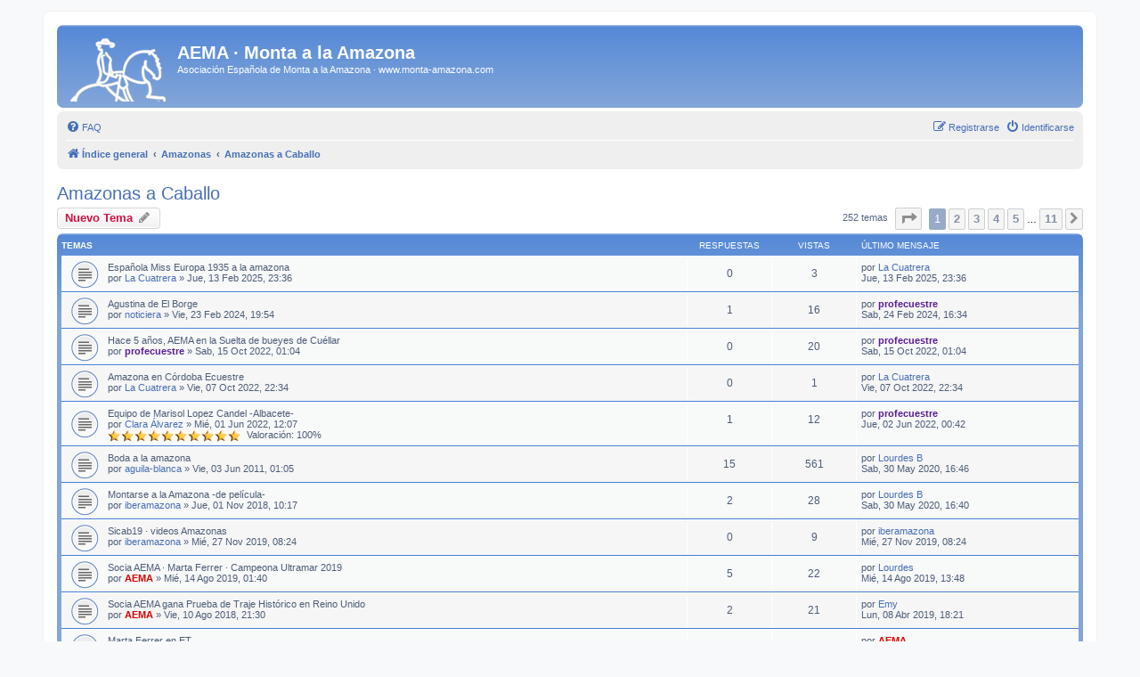

--- FILE ---
content_type: text/html; charset=UTF-8
request_url: https://www.monta-amazona.com/foro/viewforum.php?f=3&sid=416ceb4896f5de395dd9fc2d7141555f
body_size: 8387
content:
<!DOCTYPE html>
<html dir="ltr" lang="es">
<head>
<meta charset="utf-8" />
<meta http-equiv="X-UA-Compatible" content="IE=edge">
<meta name="viewport" content="width=device-width, initial-scale=1" />

<title>Amazonas a Caballo - AEMA · Monta a la Amazona</title>

	<link rel="alternate" type="application/atom+xml" title="Feed - AEMA · Monta a la Amazona" href="/foro/app.php/feed?sid=4769d55e3ecd94a4c9b8eb898ab7272c">			<link rel="alternate" type="application/atom+xml" title="Feed - Nuevos Temas" href="/foro/app.php/feed/topics?sid=4769d55e3ecd94a4c9b8eb898ab7272c">		<link rel="alternate" type="application/atom+xml" title="Feed - Foro - Amazonas a Caballo" href="/foro/app.php/feed/forum/3?sid=4769d55e3ecd94a4c9b8eb898ab7272c">		
	<link rel="canonical" href="https://www.monta-amazona.com/foro/viewforum.php?f=3">

<!--
	phpBB style name: prosilver
	Based on style:   prosilver (this is the default phpBB3 style)
	Original author:  Tom Beddard ( http://www.subBlue.com/ )
	Modified by:
-->

<link href="./assets/css/font-awesome.min.css?assets_version=52" rel="stylesheet">
<link href="./styles/prosilver%20GentleBlue/theme/stylesheet.css?assets_version=52" rel="stylesheet">
<link href="./styles/prosilver%20GentleBlue/theme/es/stylesheet.css?assets_version=52" rel="stylesheet">




<!--[if lte IE 9]>
	<link href="./styles/prosilver%20GentleBlue/theme/tweaks.css?assets_version=52" rel="stylesheet">
<![endif]-->


<link href="./ext/dmzx/whovisitedthistopic/styles/prosilver/theme/whovisitedthistopic.css?assets_version=52" rel="stylesheet" media="screen">



</head>
<body id="phpbb" class="nojs notouch section-viewforum ltr ">


<div id="wrap" class="wrap">
	<a id="top" class="top-anchor" accesskey="t"></a>
	<div id="page-header">
		<div class="headerbar" role="banner">
					<div class="inner">

			<div id="site-description" class="site-description">
		<a id="logo" class="logo" href="./index.php?sid=4769d55e3ecd94a4c9b8eb898ab7272c" title="Índice general">
					<span class="site_logo"></span>
				</a>
				<h1>AEMA · Monta a la Amazona</h1>
				<p>Asociación Española de Monta a la Amazona · www.monta-amazona.com</p>
				<p class="skiplink"><a href="#start_here">Obviar</a></p>
			</div>

									
			</div>
					</div>
				<div class="navbar" role="navigation">
	<div class="inner">

	<ul id="nav-main" class="nav-main linklist" role="menubar">

		<li id="quick-links" class="quick-links dropdown-container responsive-menu hidden" data-skip-responsive="true">
			<a href="#" class="dropdown-trigger">
				<i class="icon fa-bars fa-fw" aria-hidden="true"></i><span>Enlaces rápidos</span>
			</a>
			<div class="dropdown">
				<div class="pointer"><div class="pointer-inner"></div></div>
				<ul class="dropdown-contents" role="menu">
					
					
										<li class="separator"></li>

									</ul>
			</div>
		</li>

				<li data-skip-responsive="true">
			<a href="/foro/app.php/help/faq?sid=4769d55e3ecd94a4c9b8eb898ab7272c" rel="help" title="Preguntas Frecuentes" role="menuitem">
				<i class="icon fa-question-circle fa-fw" aria-hidden="true"></i><span>FAQ</span>
			</a>
		</li>
						
			<li class="rightside"  data-skip-responsive="true">
			<a href="./ucp.php?mode=login&amp;redirect=viewforum.php%3Ff%3D3&amp;sid=4769d55e3ecd94a4c9b8eb898ab7272c" title="Identificarse" accesskey="x" role="menuitem">
				<i class="icon fa-power-off fa-fw" aria-hidden="true"></i><span>Identificarse</span>
			</a>
		</li>
					<li class="rightside" data-skip-responsive="true">
				<a href="./ucp.php?mode=register&amp;sid=4769d55e3ecd94a4c9b8eb898ab7272c" role="menuitem">
					<i class="icon fa-pencil-square-o  fa-fw" aria-hidden="true"></i><span>Registrarse</span>
				</a>
			</li>
						</ul>

	<ul id="nav-breadcrumbs" class="nav-breadcrumbs linklist navlinks" role="menubar">
								<li class="breadcrumbs" itemscope itemtype="http://schema.org/BreadcrumbList">
										<span class="crumb"  itemtype="http://schema.org/ListItem" itemprop="itemListElement" itemscope><a href="./index.php?sid=4769d55e3ecd94a4c9b8eb898ab7272c" itemtype="https://schema.org/Thing" itemscope itemprop="item" accesskey="h" data-navbar-reference="index"><i class="icon fa-home fa-fw"></i><span itemprop="name">Índice general</span></a><meta itemprop="position" content="1" /></span>

																			<span class="crumb"  itemtype="http://schema.org/ListItem" itemprop="itemListElement" itemscope data-forum-id="1"><a href="./viewforum.php?f=1&amp;sid=4769d55e3ecd94a4c9b8eb898ab7272c" itemtype="https://schema.org/Thing" itemscope itemprop="item"><span itemprop="name">Amazonas</span></a><meta itemprop="position" content="2" /></span>
																							<span class="crumb"  itemtype="http://schema.org/ListItem" itemprop="itemListElement" itemscope data-forum-id="3"><a href="./viewforum.php?f=3&amp;sid=4769d55e3ecd94a4c9b8eb898ab7272c" itemtype="https://schema.org/Thing" itemscope itemprop="item"><span itemprop="name">Amazonas a Caballo</span></a><meta itemprop="position" content="3" /></span>
												</li>
		
			</ul>

	</div>
</div>
	</div>

	
	<a id="start_here" class="anchor"></a>
	<div id="page-body" class="page-body" role="main">
		
		<h2 class="forum-title"><a href="./viewforum.php?f=3&amp;sid=4769d55e3ecd94a4c9b8eb898ab7272c">Amazonas a Caballo</a></h2>
<div>
	<!-- NOTE: remove the style="display: none" when you want to have the forum description on the forum body -->
	<div style="display: none !important;">Galería de Fotos de Amazonas a Caballo y de Caballos de Amazona<br /></div>	</div>



	<div class="action-bar bar-top">

				
		<a href="./posting.php?mode=post&amp;f=3&amp;sid=4769d55e3ecd94a4c9b8eb898ab7272c" class="button" title="Publicar un nuevo tema">
							<span>Nuevo Tema</span> <i class="icon fa-pencil fa-fw" aria-hidden="true"></i>
					</a>
				
	
	<div class="pagination">
				252 temas
					<ul>
	<li class="dropdown-container dropdown-button-control dropdown-page-jump page-jump">
		<a class="button button-icon-only dropdown-trigger" href="#" title="Clic para ir a la página…" role="button"><i class="icon fa-level-down fa-rotate-270" aria-hidden="true"></i><span class="sr-only">Página <strong>1</strong> de <strong>11</strong></span></a>
		<div class="dropdown">
			<div class="pointer"><div class="pointer-inner"></div></div>
			<ul class="dropdown-contents">
				<li>Ir a la página:</li>
				<li class="page-jump-form">
					<input type="number" name="page-number" min="1" max="999999" title="Introduzca el número de página al que desea ir" class="inputbox tiny" data-per-page="25" data-base-url=".&#x2F;viewforum.php&#x3F;f&#x3D;3&amp;amp&#x3B;sid&#x3D;4769d55e3ecd94a4c9b8eb898ab7272c" data-start-name="start" />
					<input class="button2" value="Ir" type="button" />
				</li>
			</ul>
		</div>
	</li>
		<li class="active"><span>1</span></li>
				<li><a class="button" href="./viewforum.php?f=3&amp;sid=4769d55e3ecd94a4c9b8eb898ab7272c&amp;start=25" role="button">2</a></li>
				<li><a class="button" href="./viewforum.php?f=3&amp;sid=4769d55e3ecd94a4c9b8eb898ab7272c&amp;start=50" role="button">3</a></li>
				<li><a class="button" href="./viewforum.php?f=3&amp;sid=4769d55e3ecd94a4c9b8eb898ab7272c&amp;start=75" role="button">4</a></li>
				<li><a class="button" href="./viewforum.php?f=3&amp;sid=4769d55e3ecd94a4c9b8eb898ab7272c&amp;start=100" role="button">5</a></li>
			<li class="ellipsis" role="separator"><span>…</span></li>
				<li><a class="button" href="./viewforum.php?f=3&amp;sid=4769d55e3ecd94a4c9b8eb898ab7272c&amp;start=250" role="button">11</a></li>
				<li class="arrow next"><a class="button button-icon-only" href="./viewforum.php?f=3&amp;sid=4769d55e3ecd94a4c9b8eb898ab7272c&amp;start=25" rel="next" role="button"><i class="icon fa-chevron-right fa-fw" aria-hidden="true"></i><span class="sr-only">Siguiente</span></a></li>
	</ul>
			</div>

	</div>




	
			<div class="forumbg">
		<div class="inner">
		<ul class="topiclist">
			<li class="header">
				<dl class="row-item">
					<dt><div class="list-inner">Temas</div></dt>
					<dd class="posts">Respuestas</dd>
					<dd class="views">Vistas</dd>
					<dd class="lastpost"><span>Último mensaje</span></dd>
				</dl>
			</li>
		</ul>
		<ul class="topiclist topics">
	
				<li class="row bg1">
						<dl class="row-item topic_read">
				<dt title="No hay mensajes sin leer">
										<div class="list-inner">
																		Española Miss Europa 1935 a la amazona																								<br />
						
												<div class="responsive-show" style="display: none;">
							Último mensaje por <a href="./memberlist.php?mode=viewprofile&amp;u=535&amp;sid=4769d55e3ecd94a4c9b8eb898ab7272c" class="username">La Cuatrera</a> &laquo; <a href="" title="Ir al último mensaje"><time datetime="2025-02-13T22:36:45+00:00">Jue, 13 Feb 2025, 23:36</time></a>
													</div>
													
						<div class="topic-poster responsive-hide left-box">
																												por <a href="./memberlist.php?mode=viewprofile&amp;u=535&amp;sid=4769d55e3ecd94a4c9b8eb898ab7272c" class="username">La Cuatrera</a> &raquo; <time datetime="2025-02-13T22:36:45+00:00">Jue, 13 Feb 2025, 23:36</time>
																				</div>

						
						    					</div>
				</dt>
				<dd class="posts">0 <dfn>Respuestas</dfn></dd>
				<dd class="views">3 <dfn>Vistas</dfn></dd>
				<dd class="lastpost">
					<span><dfn>Último mensaje </dfn>por <a href="./memberlist.php?mode=viewprofile&amp;u=535&amp;sid=4769d55e3ecd94a4c9b8eb898ab7272c" class="username">La Cuatrera</a>												<br /><time datetime="2025-02-13T22:36:45+00:00">Jue, 13 Feb 2025, 23:36</time>
					</span>
				</dd>
			</dl>
					</li>
		
	

	
	
				<li class="row bg2">
						<dl class="row-item topic_read">
				<dt title="No hay mensajes sin leer">
										<div class="list-inner">
																		Agustina de El Borge																								<br />
						
												<div class="responsive-show" style="display: none;">
							Último mensaje por <a href="./memberlist.php?mode=viewprofile&amp;u=105&amp;sid=4769d55e3ecd94a4c9b8eb898ab7272c" style="color: #5A1E96;" class="username-coloured">profecuestre</a> &laquo; <a href="" title="Ir al último mensaje"><time datetime="2024-02-24T15:34:09+00:00">Sab, 24 Feb 2024, 16:34</time></a>
													</div>
														<span class="responsive-show left-box" style="display: none;">Respuestas: <strong>1</strong></span>
													
						<div class="topic-poster responsive-hide left-box">
																												por <a href="./memberlist.php?mode=viewprofile&amp;u=349&amp;sid=4769d55e3ecd94a4c9b8eb898ab7272c" class="username">noticiera</a> &raquo; <time datetime="2024-02-23T18:54:27+00:00">Vie, 23 Feb 2024, 19:54</time>
																				</div>

						
						    					</div>
				</dt>
				<dd class="posts">1 <dfn>Respuestas</dfn></dd>
				<dd class="views">16 <dfn>Vistas</dfn></dd>
				<dd class="lastpost">
					<span><dfn>Último mensaje </dfn>por <a href="./memberlist.php?mode=viewprofile&amp;u=105&amp;sid=4769d55e3ecd94a4c9b8eb898ab7272c" style="color: #5A1E96;" class="username-coloured">profecuestre</a>												<br /><time datetime="2024-02-24T15:34:09+00:00">Sab, 24 Feb 2024, 16:34</time>
					</span>
				</dd>
			</dl>
					</li>
		
	

	
	
				<li class="row bg1">
						<dl class="row-item topic_read">
				<dt title="No hay mensajes sin leer">
										<div class="list-inner">
																		Hace 5 años, AEMA en la Suelta de bueyes de Cuéllar																								<br />
						
												<div class="responsive-show" style="display: none;">
							Último mensaje por <a href="./memberlist.php?mode=viewprofile&amp;u=105&amp;sid=4769d55e3ecd94a4c9b8eb898ab7272c" style="color: #5A1E96;" class="username-coloured">profecuestre</a> &laquo; <a href="" title="Ir al último mensaje"><time datetime="2022-10-14T23:04:19+00:00">Sab, 15 Oct 2022, 01:04</time></a>
													</div>
													
						<div class="topic-poster responsive-hide left-box">
																												por <a href="./memberlist.php?mode=viewprofile&amp;u=105&amp;sid=4769d55e3ecd94a4c9b8eb898ab7272c" style="color: #5A1E96;" class="username-coloured">profecuestre</a> &raquo; <time datetime="2022-10-14T23:04:19+00:00">Sab, 15 Oct 2022, 01:04</time>
																				</div>

						
						    					</div>
				</dt>
				<dd class="posts">0 <dfn>Respuestas</dfn></dd>
				<dd class="views">20 <dfn>Vistas</dfn></dd>
				<dd class="lastpost">
					<span><dfn>Último mensaje </dfn>por <a href="./memberlist.php?mode=viewprofile&amp;u=105&amp;sid=4769d55e3ecd94a4c9b8eb898ab7272c" style="color: #5A1E96;" class="username-coloured">profecuestre</a>												<br /><time datetime="2022-10-14T23:04:19+00:00">Sab, 15 Oct 2022, 01:04</time>
					</span>
				</dd>
			</dl>
					</li>
		
	

	
	
				<li class="row bg2">
						<dl class="row-item topic_read">
				<dt title="No hay mensajes sin leer">
										<div class="list-inner">
																		Amazona en Córdoba Ecuestre																								<br />
						
												<div class="responsive-show" style="display: none;">
							Último mensaje por <a href="./memberlist.php?mode=viewprofile&amp;u=535&amp;sid=4769d55e3ecd94a4c9b8eb898ab7272c" class="username">La Cuatrera</a> &laquo; <a href="" title="Ir al último mensaje"><time datetime="2022-10-07T20:34:22+00:00">Vie, 07 Oct 2022, 22:34</time></a>
													</div>
													
						<div class="topic-poster responsive-hide left-box">
																												por <a href="./memberlist.php?mode=viewprofile&amp;u=535&amp;sid=4769d55e3ecd94a4c9b8eb898ab7272c" class="username">La Cuatrera</a> &raquo; <time datetime="2022-10-07T20:34:22+00:00">Vie, 07 Oct 2022, 22:34</time>
																				</div>

						
						    					</div>
				</dt>
				<dd class="posts">0 <dfn>Respuestas</dfn></dd>
				<dd class="views">1 <dfn>Vistas</dfn></dd>
				<dd class="lastpost">
					<span><dfn>Último mensaje </dfn>por <a href="./memberlist.php?mode=viewprofile&amp;u=535&amp;sid=4769d55e3ecd94a4c9b8eb898ab7272c" class="username">La Cuatrera</a>												<br /><time datetime="2022-10-07T20:34:22+00:00">Vie, 07 Oct 2022, 22:34</time>
					</span>
				</dd>
			</dl>
					</li>
		
	

	
	
				<li class="row bg1">
						<dl class="row-item topic_read">
				<dt title="No hay mensajes sin leer">
										<div class="list-inner">
																		Equipo de Marisol Lopez Candel -Albacete-																								<br />
						
												<div class="responsive-show" style="display: none;">
							Último mensaje por <a href="./memberlist.php?mode=viewprofile&amp;u=105&amp;sid=4769d55e3ecd94a4c9b8eb898ab7272c" style="color: #5A1E96;" class="username-coloured">profecuestre</a> &laquo; <a href="" title="Ir al último mensaje"><time datetime="2022-06-01T22:42:26+00:00">Jue, 02 Jun 2022, 00:42</time></a>
													</div>
														<span class="responsive-show left-box" style="display: none;">Respuestas: <strong>1</strong></span>
													
						<div class="topic-poster responsive-hide left-box">
																												por <a href="./memberlist.php?mode=viewprofile&amp;u=523&amp;sid=4769d55e3ecd94a4c9b8eb898ab7272c" class="username">Clara Álvarez</a> &raquo; <time datetime="2022-06-01T10:07:41+00:00">Mié, 01 Jun 2022, 12:07</time>
																				</div>

						
						    	<br><span style="display: block; clear: left;">
		<span style="display: block; float: left; width: 150px; height: 15px; background: url(https://www.monta-amazona.com/foro/ext/gfksx/thanksforposts/images/rating/reput_star_back.gif); background-repeat: repeat-x;"><span style="display: block; height: 15px; width: 100%; background: url(https://www.monta-amazona.com/foro/ext/gfksx/thanksforposts/images/rating/reput_star_gold.gif); background-repeat: repeat-x;"></span></span>&nbsp;
		Valoración:&nbsp;100%
	</span>
					</div>
				</dt>
				<dd class="posts">1 <dfn>Respuestas</dfn></dd>
				<dd class="views">12 <dfn>Vistas</dfn></dd>
				<dd class="lastpost">
					<span><dfn>Último mensaje </dfn>por <a href="./memberlist.php?mode=viewprofile&amp;u=105&amp;sid=4769d55e3ecd94a4c9b8eb898ab7272c" style="color: #5A1E96;" class="username-coloured">profecuestre</a>												<br /><time datetime="2022-06-01T22:42:26+00:00">Jue, 02 Jun 2022, 00:42</time>
					</span>
				</dd>
			</dl>
					</li>
		
	

	
	
				<li class="row bg2">
						<dl class="row-item topic_read">
				<dt title="No hay mensajes sin leer">
										<div class="list-inner">
																		Boda a la amazona																								<br />
						
												<div class="responsive-show" style="display: none;">
							Último mensaje por <a href="./memberlist.php?mode=viewprofile&amp;u=516&amp;sid=4769d55e3ecd94a4c9b8eb898ab7272c" class="username">Lourdes B</a> &laquo; <a href="" title="Ir al último mensaje"><time datetime="2020-05-30T14:46:05+00:00">Sab, 30 May 2020, 16:46</time></a>
													</div>
														<span class="responsive-show left-box" style="display: none;">Respuestas: <strong>15</strong></span>
													
						<div class="topic-poster responsive-hide left-box">
																												por <a href="./memberlist.php?mode=viewprofile&amp;u=356&amp;sid=4769d55e3ecd94a4c9b8eb898ab7272c" class="username">aguila-blanca</a> &raquo; <time datetime="2011-06-02T23:05:00+00:00">Vie, 03 Jun 2011, 01:05</time>
																				</div>

						
						    					</div>
				</dt>
				<dd class="posts">15 <dfn>Respuestas</dfn></dd>
				<dd class="views">561 <dfn>Vistas</dfn></dd>
				<dd class="lastpost">
					<span><dfn>Último mensaje </dfn>por <a href="./memberlist.php?mode=viewprofile&amp;u=516&amp;sid=4769d55e3ecd94a4c9b8eb898ab7272c" class="username">Lourdes B</a>												<br /><time datetime="2020-05-30T14:46:05+00:00">Sab, 30 May 2020, 16:46</time>
					</span>
				</dd>
			</dl>
					</li>
		
	

	
	
				<li class="row bg1">
						<dl class="row-item topic_read">
				<dt title="No hay mensajes sin leer">
										<div class="list-inner">
																		Montarse a la Amazona -de película-																								<br />
						
												<div class="responsive-show" style="display: none;">
							Último mensaje por <a href="./memberlist.php?mode=viewprofile&amp;u=516&amp;sid=4769d55e3ecd94a4c9b8eb898ab7272c" class="username">Lourdes B</a> &laquo; <a href="" title="Ir al último mensaje"><time datetime="2020-05-30T14:40:05+00:00">Sab, 30 May 2020, 16:40</time></a>
													</div>
														<span class="responsive-show left-box" style="display: none;">Respuestas: <strong>2</strong></span>
													
						<div class="topic-poster responsive-hide left-box">
																												por <a href="./memberlist.php?mode=viewprofile&amp;u=360&amp;sid=4769d55e3ecd94a4c9b8eb898ab7272c" class="username">iberamazona</a> &raquo; <time datetime="2018-11-01T09:17:26+00:00">Jue, 01 Nov 2018, 10:17</time>
																				</div>

						
						    					</div>
				</dt>
				<dd class="posts">2 <dfn>Respuestas</dfn></dd>
				<dd class="views">28 <dfn>Vistas</dfn></dd>
				<dd class="lastpost">
					<span><dfn>Último mensaje </dfn>por <a href="./memberlist.php?mode=viewprofile&amp;u=516&amp;sid=4769d55e3ecd94a4c9b8eb898ab7272c" class="username">Lourdes B</a>												<br /><time datetime="2020-05-30T14:40:05+00:00">Sab, 30 May 2020, 16:40</time>
					</span>
				</dd>
			</dl>
					</li>
		
	

	
	
				<li class="row bg2">
						<dl class="row-item topic_read">
				<dt title="No hay mensajes sin leer">
										<div class="list-inner">
																		Sicab19 · videos Amazonas																								<br />
						
												<div class="responsive-show" style="display: none;">
							Último mensaje por <a href="./memberlist.php?mode=viewprofile&amp;u=360&amp;sid=4769d55e3ecd94a4c9b8eb898ab7272c" class="username">iberamazona</a> &laquo; <a href="" title="Ir al último mensaje"><time datetime="2019-11-27T07:24:37+00:00">Mié, 27 Nov 2019, 08:24</time></a>
													</div>
													
						<div class="topic-poster responsive-hide left-box">
																												por <a href="./memberlist.php?mode=viewprofile&amp;u=360&amp;sid=4769d55e3ecd94a4c9b8eb898ab7272c" class="username">iberamazona</a> &raquo; <time datetime="2019-11-27T07:24:37+00:00">Mié, 27 Nov 2019, 08:24</time>
																				</div>

						
						    					</div>
				</dt>
				<dd class="posts">0 <dfn>Respuestas</dfn></dd>
				<dd class="views">9 <dfn>Vistas</dfn></dd>
				<dd class="lastpost">
					<span><dfn>Último mensaje </dfn>por <a href="./memberlist.php?mode=viewprofile&amp;u=360&amp;sid=4769d55e3ecd94a4c9b8eb898ab7272c" class="username">iberamazona</a>												<br /><time datetime="2019-11-27T07:24:37+00:00">Mié, 27 Nov 2019, 08:24</time>
					</span>
				</dd>
			</dl>
					</li>
		
	

	
	
				<li class="row bg1">
						<dl class="row-item topic_read">
				<dt title="No hay mensajes sin leer">
										<div class="list-inner">
																		Socia AEMA · Marta Ferrer · Campeona Ultramar 2019																								<br />
						
												<div class="responsive-show" style="display: none;">
							Último mensaje por <a href="./memberlist.php?mode=viewprofile&amp;u=463&amp;sid=4769d55e3ecd94a4c9b8eb898ab7272c" class="username">Lourdes</a> &laquo; <a href="" title="Ir al último mensaje"><time datetime="2019-08-14T11:48:53+00:00">Mié, 14 Ago 2019, 13:48</time></a>
													</div>
														<span class="responsive-show left-box" style="display: none;">Respuestas: <strong>5</strong></span>
													
						<div class="topic-poster responsive-hide left-box">
																												por <a href="./memberlist.php?mode=viewprofile&amp;u=104&amp;sid=4769d55e3ecd94a4c9b8eb898ab7272c" style="color: #DD0000;" class="username-coloured">AEMA</a> &raquo; <time datetime="2019-08-13T23:40:25+00:00">Mié, 14 Ago 2019, 01:40</time>
																				</div>

						
						    					</div>
				</dt>
				<dd class="posts">5 <dfn>Respuestas</dfn></dd>
				<dd class="views">22 <dfn>Vistas</dfn></dd>
				<dd class="lastpost">
					<span><dfn>Último mensaje </dfn>por <a href="./memberlist.php?mode=viewprofile&amp;u=463&amp;sid=4769d55e3ecd94a4c9b8eb898ab7272c" class="username">Lourdes</a>												<br /><time datetime="2019-08-14T11:48:53+00:00">Mié, 14 Ago 2019, 13:48</time>
					</span>
				</dd>
			</dl>
					</li>
		
	

	
	
				<li class="row bg2">
						<dl class="row-item topic_read">
				<dt title="No hay mensajes sin leer">
										<div class="list-inner">
																		Socia AEMA gana Prueba de Traje Histórico en Reino Unido																								<br />
						
												<div class="responsive-show" style="display: none;">
							Último mensaje por <a href="./memberlist.php?mode=viewprofile&amp;u=455&amp;sid=4769d55e3ecd94a4c9b8eb898ab7272c" class="username">Emy</a> &laquo; <a href="" title="Ir al último mensaje"><time datetime="2019-04-08T16:21:39+00:00">Lun, 08 Abr 2019, 18:21</time></a>
													</div>
														<span class="responsive-show left-box" style="display: none;">Respuestas: <strong>2</strong></span>
													
						<div class="topic-poster responsive-hide left-box">
																												por <a href="./memberlist.php?mode=viewprofile&amp;u=104&amp;sid=4769d55e3ecd94a4c9b8eb898ab7272c" style="color: #DD0000;" class="username-coloured">AEMA</a> &raquo; <time datetime="2018-08-10T19:30:01+00:00">Vie, 10 Ago 2018, 21:30</time>
																				</div>

						
						    					</div>
				</dt>
				<dd class="posts">2 <dfn>Respuestas</dfn></dd>
				<dd class="views">21 <dfn>Vistas</dfn></dd>
				<dd class="lastpost">
					<span><dfn>Último mensaje </dfn>por <a href="./memberlist.php?mode=viewprofile&amp;u=455&amp;sid=4769d55e3ecd94a4c9b8eb898ab7272c" class="username">Emy</a>												<br /><time datetime="2019-04-08T16:21:39+00:00">Lun, 08 Abr 2019, 18:21</time>
					</span>
				</dd>
			</dl>
					</li>
		
	

	
	
				<li class="row bg1">
						<dl class="row-item topic_read">
				<dt title="No hay mensajes sin leer">
										<div class="list-inner">
																		Marta Ferrer en ET																								<br />
						
												<div class="responsive-show" style="display: none;">
							Último mensaje por <a href="./memberlist.php?mode=viewprofile&amp;u=104&amp;sid=4769d55e3ecd94a4c9b8eb898ab7272c" style="color: #DD0000;" class="username-coloured">AEMA</a> &laquo; <a href="" title="Ir al último mensaje"><time datetime="2018-08-16T00:59:25+00:00">Jue, 16 Ago 2018, 02:59</time></a>
													</div>
													
						<div class="topic-poster responsive-hide left-box">
																												por <a href="./memberlist.php?mode=viewprofile&amp;u=104&amp;sid=4769d55e3ecd94a4c9b8eb898ab7272c" style="color: #DD0000;" class="username-coloured">AEMA</a> &raquo; <time datetime="2018-08-16T00:59:25+00:00">Jue, 16 Ago 2018, 02:59</time>
																				</div>

						
						    					</div>
				</dt>
				<dd class="posts">0 <dfn>Respuestas</dfn></dd>
				<dd class="views">8 <dfn>Vistas</dfn></dd>
				<dd class="lastpost">
					<span><dfn>Último mensaje </dfn>por <a href="./memberlist.php?mode=viewprofile&amp;u=104&amp;sid=4769d55e3ecd94a4c9b8eb898ab7272c" style="color: #DD0000;" class="username-coloured">AEMA</a>												<br /><time datetime="2018-08-16T00:59:25+00:00">Jue, 16 Ago 2018, 02:59</time>
					</span>
				</dd>
			</dl>
					</li>
		
	

	
	
				<li class="row bg2">
						<dl class="row-item topic_read">
				<dt title="No hay mensajes sin leer">
										<div class="list-inner">
																		Angela Crespo en ET																								<br />
						
												<div class="responsive-show" style="display: none;">
							Último mensaje por <a href="./memberlist.php?mode=viewprofile&amp;u=104&amp;sid=4769d55e3ecd94a4c9b8eb898ab7272c" style="color: #DD0000;" class="username-coloured">AEMA</a> &laquo; <a href="" title="Ir al último mensaje"><time datetime="2018-08-12T19:39:08+00:00">Dom, 12 Ago 2018, 21:39</time></a>
													</div>
													
						<div class="topic-poster responsive-hide left-box">
																												por <a href="./memberlist.php?mode=viewprofile&amp;u=104&amp;sid=4769d55e3ecd94a4c9b8eb898ab7272c" style="color: #DD0000;" class="username-coloured">AEMA</a> &raquo; <time datetime="2018-08-12T19:39:08+00:00">Dom, 12 Ago 2018, 21:39</time>
																				</div>

						
						    					</div>
				</dt>
				<dd class="posts">0 <dfn>Respuestas</dfn></dd>
				<dd class="views">7 <dfn>Vistas</dfn></dd>
				<dd class="lastpost">
					<span><dfn>Último mensaje </dfn>por <a href="./memberlist.php?mode=viewprofile&amp;u=104&amp;sid=4769d55e3ecd94a4c9b8eb898ab7272c" style="color: #DD0000;" class="username-coloured">AEMA</a>												<br /><time datetime="2018-08-12T19:39:08+00:00">Dom, 12 Ago 2018, 21:39</time>
					</span>
				</dd>
			</dl>
					</li>
		
	

	
	
				<li class="row bg1">
						<dl class="row-item topic_read">
				<dt title="No hay mensajes sin leer">
										<div class="list-inner">
																		Empieza la temporada de las amazonas																								<br />
						
												<div class="responsive-show" style="display: none;">
							Último mensaje por <a href="./memberlist.php?mode=viewprofile&amp;u=104&amp;sid=4769d55e3ecd94a4c9b8eb898ab7272c" style="color: #DD0000;" class="username-coloured">AEMA</a> &laquo; <a href="" title="Ir al último mensaje"><time datetime="2017-09-07T17:59:00+00:00">Jue, 07 Sep 2017, 19:59</time></a>
													</div>
													
						<div class="topic-poster responsive-hide left-box">
																												por <a href="./memberlist.php?mode=viewprofile&amp;u=104&amp;sid=4769d55e3ecd94a4c9b8eb898ab7272c" style="color: #DD0000;" class="username-coloured">AEMA</a> &raquo; <time datetime="2017-09-07T17:59:00+00:00">Jue, 07 Sep 2017, 19:59</time>
																				</div>

						
						    					</div>
				</dt>
				<dd class="posts">0 <dfn>Respuestas</dfn></dd>
				<dd class="views">70 <dfn>Vistas</dfn></dd>
				<dd class="lastpost">
					<span><dfn>Último mensaje </dfn>por <a href="./memberlist.php?mode=viewprofile&amp;u=104&amp;sid=4769d55e3ecd94a4c9b8eb898ab7272c" style="color: #DD0000;" class="username-coloured">AEMA</a>												<br /><time datetime="2017-09-07T17:59:00+00:00">Jue, 07 Sep 2017, 19:59</time>
					</span>
				</dd>
			</dl>
					</li>
		
	

	
	
				<li class="row bg2">
						<dl class="row-item topic_read">
				<dt title="No hay mensajes sin leer">
										<div class="list-inner">
																		Amazonas en Aquisgrán 2015 - Salto en Parejas																								<br />
						
												<div class="responsive-show" style="display: none;">
							Último mensaje por <a href="./memberlist.php?mode=viewprofile&amp;u=360&amp;sid=4769d55e3ecd94a4c9b8eb898ab7272c" class="username">iberamazona</a> &laquo; <a href="" title="Ir al último mensaje"><time datetime="2015-08-12T17:41:00+00:00">Mié, 12 Ago 2015, 19:41</time></a>
													</div>
													
						<div class="topic-poster responsive-hide left-box">
																												por <a href="./memberlist.php?mode=viewprofile&amp;u=360&amp;sid=4769d55e3ecd94a4c9b8eb898ab7272c" class="username">iberamazona</a> &raquo; <time datetime="2015-08-12T17:41:00+00:00">Mié, 12 Ago 2015, 19:41</time>
																				</div>

						
						    					</div>
				</dt>
				<dd class="posts">0 <dfn>Respuestas</dfn></dd>
				<dd class="views">56 <dfn>Vistas</dfn></dd>
				<dd class="lastpost">
					<span><dfn>Último mensaje </dfn>por <a href="./memberlist.php?mode=viewprofile&amp;u=360&amp;sid=4769d55e3ecd94a4c9b8eb898ab7272c" class="username">iberamazona</a>												<br /><time datetime="2015-08-12T17:41:00+00:00">Mié, 12 Ago 2015, 19:41</time>
					</span>
				</dd>
			</dl>
					</li>
		
	

	
	
				<li class="row bg1">
						<dl class="row-item topic_read_hot">
				<dt title="No hay mensajes sin leer">
										<div class="list-inner">
																		AMAZONAS DE PELICULA																								<br />
						
												<div class="responsive-show" style="display: none;">
							Último mensaje por <a href="./memberlist.php?mode=viewprofile&amp;u=105&amp;sid=4769d55e3ecd94a4c9b8eb898ab7272c" style="color: #5A1E96;" class="username-coloured">profecuestre</a> &laquo; <a href="" title="Ir al último mensaje"><time datetime="2013-07-15T17:50:00+00:00">Lun, 15 Jul 2013, 19:50</time></a>
													</div>
														<span class="responsive-show left-box" style="display: none;">Respuestas: <strong>96</strong></span>
													
						<div class="topic-poster responsive-hide left-box">
																												por <a href="./memberlist.php?mode=viewprofile&amp;u=106&amp;sid=4769d55e3ecd94a4c9b8eb898ab7272c" class="username">ElenaCatite</a> &raquo; <time datetime="2007-06-25T10:43:00+00:00">Lun, 25 Jun 2007, 12:43</time>
																				</div>

						
						    					</div>
				</dt>
				<dd class="posts">96 <dfn>Respuestas</dfn></dd>
				<dd class="views">12982 <dfn>Vistas</dfn></dd>
				<dd class="lastpost">
					<span><dfn>Último mensaje </dfn>por <a href="./memberlist.php?mode=viewprofile&amp;u=105&amp;sid=4769d55e3ecd94a4c9b8eb898ab7272c" style="color: #5A1E96;" class="username-coloured">profecuestre</a>												<br /><time datetime="2013-07-15T17:50:00+00:00">Lun, 15 Jul 2013, 19:50</time>
					</span>
				</dd>
			</dl>
					</li>
		
	

	
	
				<li class="row bg2">
						<dl class="row-item topic_read">
				<dt title="No hay mensajes sin leer">
										<div class="list-inner">
																		Video amazonas con caballos arabes																								<br />
						
												<div class="responsive-show" style="display: none;">
							Último mensaje por <a href="./memberlist.php?mode=viewprofile&amp;u=399&amp;sid=4769d55e3ecd94a4c9b8eb898ab7272c" class="username">alojagiralda</a> &laquo; <a href="" title="Ir al último mensaje"><time datetime="2012-11-28T21:15:00+00:00">Mié, 28 Nov 2012, 22:15</time></a>
													</div>
													
						<div class="topic-poster responsive-hide left-box">
																												por <a href="./memberlist.php?mode=viewprofile&amp;u=399&amp;sid=4769d55e3ecd94a4c9b8eb898ab7272c" class="username">alojagiralda</a> &raquo; <time datetime="2012-11-28T21:15:00+00:00">Mié, 28 Nov 2012, 22:15</time>
																				</div>

						
						    					</div>
				</dt>
				<dd class="posts">0 <dfn>Respuestas</dfn></dd>
				<dd class="views">227 <dfn>Vistas</dfn></dd>
				<dd class="lastpost">
					<span><dfn>Último mensaje </dfn>por <a href="./memberlist.php?mode=viewprofile&amp;u=399&amp;sid=4769d55e3ecd94a4c9b8eb898ab7272c" class="username">alojagiralda</a>												<br /><time datetime="2012-11-28T21:15:00+00:00">Mié, 28 Nov 2012, 22:15</time>
					</span>
				</dd>
			</dl>
					</li>
		
	

	
	
				<li class="row bg1">
						<dl class="row-item topic_read">
				<dt title="No hay mensajes sin leer">
										<div class="list-inner">
																		Addington 2012																								<br />
						
												<div class="responsive-show" style="display: none;">
							Último mensaje por <a href="./memberlist.php?mode=viewprofile&amp;u=136&amp;sid=4769d55e3ecd94a4c9b8eb898ab7272c" class="username">gemamolina</a> &laquo; <a href="" title="Ir al último mensaje"><time datetime="2012-11-05T10:34:00+00:00">Lun, 05 Nov 2012, 11:34</time></a>
													</div>
														<span class="responsive-show left-box" style="display: none;">Respuestas: <strong>5</strong></span>
													
						<div class="topic-poster responsive-hide left-box">
																												por <a href="./memberlist.php?mode=viewprofile&amp;u=105&amp;sid=4769d55e3ecd94a4c9b8eb898ab7272c" style="color: #5A1E96;" class="username-coloured">profecuestre</a> &raquo; <time datetime="2012-08-06T16:54:00+00:00">Lun, 06 Ago 2012, 18:54</time>
																				</div>

						
						    					</div>
				</dt>
				<dd class="posts">5 <dfn>Respuestas</dfn></dd>
				<dd class="views">242 <dfn>Vistas</dfn></dd>
				<dd class="lastpost">
					<span><dfn>Último mensaje </dfn>por <a href="./memberlist.php?mode=viewprofile&amp;u=136&amp;sid=4769d55e3ecd94a4c9b8eb898ab7272c" class="username">gemamolina</a>												<br /><time datetime="2012-11-05T10:34:00+00:00">Lun, 05 Nov 2012, 11:34</time>
					</span>
				</dd>
			</dl>
					</li>
		
	

	
	
				<li class="row bg2">
						<dl class="row-item topic_read">
				<dt title="No hay mensajes sin leer">
										<div class="list-inner">
																		Encuentros curiosos.																								<br />
						
												<div class="responsive-show" style="display: none;">
							Último mensaje por <a href="./memberlist.php?mode=viewprofile&amp;u=105&amp;sid=4769d55e3ecd94a4c9b8eb898ab7272c" style="color: #5A1E96;" class="username-coloured">profecuestre</a> &laquo; <a href="" title="Ir al último mensaje"><time datetime="2012-03-22T10:56:00+00:00">Jue, 22 Mar 2012, 11:56</time></a>
													</div>
														<span class="responsive-show left-box" style="display: none;">Respuestas: <strong>3</strong></span>
													
						<div class="topic-poster responsive-hide left-box">
																												por <a href="./memberlist.php?mode=viewprofile&amp;u=289&amp;sid=4769d55e3ecd94a4c9b8eb898ab7272c" class="username">AndreaCaceres</a> &raquo; <time datetime="2012-02-22T23:37:00+00:00">Jue, 23 Feb 2012, 00:37</time>
																				</div>

						
						    					</div>
				</dt>
				<dd class="posts">3 <dfn>Respuestas</dfn></dd>
				<dd class="views">275 <dfn>Vistas</dfn></dd>
				<dd class="lastpost">
					<span><dfn>Último mensaje </dfn>por <a href="./memberlist.php?mode=viewprofile&amp;u=105&amp;sid=4769d55e3ecd94a4c9b8eb898ab7272c" style="color: #5A1E96;" class="username-coloured">profecuestre</a>												<br /><time datetime="2012-03-22T10:56:00+00:00">Jue, 22 Mar 2012, 11:56</time>
					</span>
				</dd>
			</dl>
					</li>
		
	

	
	
				<li class="row bg1">
						<dl class="row-item topic_read">
				<dt title="No hay mensajes sin leer">
										<div class="list-inner">
																		Amazonas en Series de TV Históricas																								<br />
						
												<div class="responsive-show" style="display: none;">
							Último mensaje por <a href="./memberlist.php?mode=viewprofile&amp;u=303&amp;sid=4769d55e3ecd94a4c9b8eb898ab7272c" class="username">LolAmazona</a> &laquo; <a href="" title="Ir al último mensaje"><time datetime="2012-02-29T13:40:00+00:00">Mié, 29 Feb 2012, 14:40</time></a>
													</div>
														<span class="responsive-show left-box" style="display: none;">Respuestas: <strong>6</strong></span>
													
						<div class="topic-poster responsive-hide left-box">
																												por <a href="./memberlist.php?mode=viewprofile&amp;u=106&amp;sid=4769d55e3ecd94a4c9b8eb898ab7272c" class="username">ElenaCatite</a> &raquo; <time datetime="2012-01-18T15:50:00+00:00">Mié, 18 Ene 2012, 16:50</time>
																				</div>

						
						    					</div>
				</dt>
				<dd class="posts">6 <dfn>Respuestas</dfn></dd>
				<dd class="views">499 <dfn>Vistas</dfn></dd>
				<dd class="lastpost">
					<span><dfn>Último mensaje </dfn>por <a href="./memberlist.php?mode=viewprofile&amp;u=303&amp;sid=4769d55e3ecd94a4c9b8eb898ab7272c" class="username">LolAmazona</a>												<br /><time datetime="2012-02-29T13:40:00+00:00">Mié, 29 Feb 2012, 14:40</time>
					</span>
				</dd>
			</dl>
					</li>
		
	

	
	
				<li class="row bg2">
						<dl class="row-item topic_read">
				<dt title="No hay mensajes sin leer">
										<div class="list-inner">
																		Queridas Amazonas !!! con ustedes.... les presento a:																								<br />
						
												<div class="responsive-show" style="display: none;">
							Último mensaje por <a href="./memberlist.php?mode=viewprofile&amp;u=379&amp;sid=4769d55e3ecd94a4c9b8eb898ab7272c" class="username">M.Vieira</a> &laquo; <a href="" title="Ir al último mensaje"><time datetime="2012-01-04T14:19:00+00:00">Mié, 04 Ene 2012, 15:19</time></a>
													</div>
														<span class="responsive-show left-box" style="display: none;">Respuestas: <strong>6</strong></span>
													
						<div class="topic-poster responsive-hide left-box">
																												por <a href="./memberlist.php?mode=viewprofile&amp;u=115&amp;sid=4769d55e3ecd94a4c9b8eb898ab7272c" class="username">La.raceli</a> &raquo; <time datetime="2011-11-22T16:59:00+00:00">Mar, 22 Nov 2011, 17:59</time>
																				</div>

						
						    					</div>
				</dt>
				<dd class="posts">6 <dfn>Respuestas</dfn></dd>
				<dd class="views">577 <dfn>Vistas</dfn></dd>
				<dd class="lastpost">
					<span><dfn>Último mensaje </dfn>por <a href="./memberlist.php?mode=viewprofile&amp;u=379&amp;sid=4769d55e3ecd94a4c9b8eb898ab7272c" class="username">M.Vieira</a>												<br /><time datetime="2012-01-04T14:19:00+00:00">Mié, 04 Ene 2012, 15:19</time>
					</span>
				</dd>
			</dl>
					</li>
		
	

	
	
				<li class="row bg1">
						<dl class="row-item topic_read">
				<dt title="No hay mensajes sin leer">
										<div class="list-inner">
																		La foto del mes (Diciembre'11)																								<br />
						
												<div class="responsive-show" style="display: none;">
							Último mensaje por <a href="./memberlist.php?mode=viewprofile&amp;u=379&amp;sid=4769d55e3ecd94a4c9b8eb898ab7272c" class="username">M.Vieira</a> &laquo; <a href="" title="Ir al último mensaje"><time datetime="2012-01-04T13:47:00+00:00">Mié, 04 Ene 2012, 14:47</time></a>
													</div>
														<span class="responsive-show left-box" style="display: none;">Respuestas: <strong>3</strong></span>
													
						<div class="topic-poster responsive-hide left-box">
																												por <a href="./memberlist.php?mode=viewprofile&amp;u=115&amp;sid=4769d55e3ecd94a4c9b8eb898ab7272c" class="username">La.raceli</a> &raquo; <time datetime="2011-12-25T15:08:00+00:00">Dom, 25 Dic 2011, 16:08</time>
																				</div>

						
						    					</div>
				</dt>
				<dd class="posts">3 <dfn>Respuestas</dfn></dd>
				<dd class="views">252 <dfn>Vistas</dfn></dd>
				<dd class="lastpost">
					<span><dfn>Último mensaje </dfn>por <a href="./memberlist.php?mode=viewprofile&amp;u=379&amp;sid=4769d55e3ecd94a4c9b8eb898ab7272c" class="username">M.Vieira</a>												<br /><time datetime="2012-01-04T13:47:00+00:00">Mié, 04 Ene 2012, 14:47</time>
					</span>
				</dd>
			</dl>
					</li>
		
	

	
	
				<li class="row bg2">
						<dl class="row-item topic_read">
				<dt title="No hay mensajes sin leer">
										<div class="list-inner">
																		amazona griega hallada en España																								<br />
						
												<div class="responsive-show" style="display: none;">
							Último mensaje por <a href="./memberlist.php?mode=viewprofile&amp;u=136&amp;sid=4769d55e3ecd94a4c9b8eb898ab7272c" class="username">gemamolina</a> &laquo; <a href="" title="Ir al último mensaje"><time datetime="2012-01-02T13:07:00+00:00">Lun, 02 Ene 2012, 14:07</time></a>
													</div>
														<span class="responsive-show left-box" style="display: none;">Respuestas: <strong>2</strong></span>
													
						<div class="topic-poster responsive-hide left-box">
																												por <a href="./memberlist.php?mode=viewprofile&amp;u=105&amp;sid=4769d55e3ecd94a4c9b8eb898ab7272c" style="color: #5A1E96;" class="username-coloured">profecuestre</a> &raquo; <time datetime="2011-12-27T23:48:00+00:00">Mié, 28 Dic 2011, 00:48</time>
																				</div>

						
						    					</div>
				</dt>
				<dd class="posts">2 <dfn>Respuestas</dfn></dd>
				<dd class="views">294 <dfn>Vistas</dfn></dd>
				<dd class="lastpost">
					<span><dfn>Último mensaje </dfn>por <a href="./memberlist.php?mode=viewprofile&amp;u=136&amp;sid=4769d55e3ecd94a4c9b8eb898ab7272c" class="username">gemamolina</a>												<br /><time datetime="2012-01-02T13:07:00+00:00">Lun, 02 Ene 2012, 14:07</time>
					</span>
				</dd>
			</dl>
					</li>
		
	

	
	
				<li class="row bg1">
						<dl class="row-item topic_read">
				<dt title="No hay mensajes sin leer">
										<div class="list-inner">
																		Halloween a la amazona																								<br />
						
												<div class="responsive-show" style="display: none;">
							Último mensaje por <a href="./memberlist.php?mode=viewprofile&amp;u=106&amp;sid=4769d55e3ecd94a4c9b8eb898ab7272c" class="username">ElenaCatite</a> &laquo; <a href="" title="Ir al último mensaje"><time datetime="2011-12-05T18:04:00+00:00">Lun, 05 Dic 2011, 19:04</time></a>
													</div>
														<span class="responsive-show left-box" style="display: none;">Respuestas: <strong>4</strong></span>
													
						<div class="topic-poster responsive-hide left-box">
																												por <a href="./memberlist.php?mode=viewprofile&amp;u=356&amp;sid=4769d55e3ecd94a4c9b8eb898ab7272c" class="username">aguila-blanca</a> &raquo; <time datetime="2011-11-01T11:08:00+00:00">Mar, 01 Nov 2011, 12:08</time>
																				</div>

						
						    					</div>
				</dt>
				<dd class="posts">4 <dfn>Respuestas</dfn></dd>
				<dd class="views">201 <dfn>Vistas</dfn></dd>
				<dd class="lastpost">
					<span><dfn>Último mensaje </dfn>por <a href="./memberlist.php?mode=viewprofile&amp;u=106&amp;sid=4769d55e3ecd94a4c9b8eb898ab7272c" class="username">ElenaCatite</a>												<br /><time datetime="2011-12-05T18:04:00+00:00">Lun, 05 Dic 2011, 19:04</time>
					</span>
				</dd>
			</dl>
					</li>
		
	

	
	
				<li class="row bg2">
						<dl class="row-item topic_read">
				<dt title="No hay mensajes sin leer">
										<div class="list-inner">
																		un poco raro, ¿no?																								<br />
						
												<div class="responsive-show" style="display: none;">
							Último mensaje por <a href="./memberlist.php?mode=viewprofile&amp;u=287&amp;sid=4769d55e3ecd94a4c9b8eb898ab7272c" class="username">FatimaGV</a> &laquo; <a href="" title="Ir al último mensaje"><time datetime="2011-11-16T12:32:00+00:00">Mié, 16 Nov 2011, 13:32</time></a>
													</div>
														<span class="responsive-show left-box" style="display: none;">Respuestas: <strong>7</strong></span>
													
						<div class="topic-poster responsive-hide left-box">
																												por <a href="./memberlist.php?mode=viewprofile&amp;u=322&amp;sid=4769d55e3ecd94a4c9b8eb898ab7272c" class="username">saratrenzitas</a> &raquo; <time datetime="2011-11-08T12:06:00+00:00">Mar, 08 Nov 2011, 13:06</time>
																				</div>

						
						    					</div>
				</dt>
				<dd class="posts">7 <dfn>Respuestas</dfn></dd>
				<dd class="views">436 <dfn>Vistas</dfn></dd>
				<dd class="lastpost">
					<span><dfn>Último mensaje </dfn>por <a href="./memberlist.php?mode=viewprofile&amp;u=287&amp;sid=4769d55e3ecd94a4c9b8eb898ab7272c" class="username">FatimaGV</a>												<br /><time datetime="2011-11-16T12:32:00+00:00">Mié, 16 Nov 2011, 13:32</time>
					</span>
				</dd>
			</dl>
					</li>
		
	

	
	
				<li class="row bg1">
						<dl class="row-item topic_read">
				<dt title="No hay mensajes sin leer">
										<div class="list-inner">
																		Los hombres ladeados																								<br />
						
												<div class="responsive-show" style="display: none;">
							Último mensaje por <a href="./memberlist.php?mode=viewprofile&amp;u=322&amp;sid=4769d55e3ecd94a4c9b8eb898ab7272c" class="username">saratrenzitas</a> &laquo; <a href="" title="Ir al último mensaje"><time datetime="2011-11-08T11:55:00+00:00">Mar, 08 Nov 2011, 12:55</time></a>
													</div>
														<span class="responsive-show left-box" style="display: none;">Respuestas: <strong>8</strong></span>
													
						<div class="topic-poster responsive-hide left-box">
																												por <a href="./memberlist.php?mode=viewprofile&amp;u=359&amp;sid=4769d55e3ecd94a4c9b8eb898ab7272c" class="username">CaroCaruso</a> &raquo; <time datetime="2011-04-25T20:28:00+00:00">Lun, 25 Abr 2011, 22:28</time>
																				</div>

						
						    					</div>
				</dt>
				<dd class="posts">8 <dfn>Respuestas</dfn></dd>
				<dd class="views">464 <dfn>Vistas</dfn></dd>
				<dd class="lastpost">
					<span><dfn>Último mensaje </dfn>por <a href="./memberlist.php?mode=viewprofile&amp;u=322&amp;sid=4769d55e3ecd94a4c9b8eb898ab7272c" class="username">saratrenzitas</a>												<br /><time datetime="2011-11-08T11:55:00+00:00">Mar, 08 Nov 2011, 12:55</time>
					</span>
				</dd>
			</dl>
					</li>
		
				</ul>
		</div>
	</div>
	

	<div class="action-bar bar-bottom">
					
			<a href="./posting.php?mode=post&amp;f=3&amp;sid=4769d55e3ecd94a4c9b8eb898ab7272c" class="button" title="Publicar un nuevo tema">
							<span>Nuevo Tema</span> <i class="icon fa-pencil fa-fw" aria-hidden="true"></i>
						</a>

					
					<form method="post" action="./viewforum.php?f=3&amp;sid=4769d55e3ecd94a4c9b8eb898ab7272c">
			<div class="dropdown-container dropdown-container-left dropdown-button-control sort-tools">
	<span title="Opciones de ordenar y mostrar" class="button button-secondary dropdown-trigger dropdown-select">
		<i class="icon fa-sort-amount-asc fa-fw" aria-hidden="true"></i>
		<span class="caret"><i class="icon fa-sort-down fa-fw" aria-hidden="true"></i></span>
	</span>
	<div class="dropdown hidden">
		<div class="pointer"><div class="pointer-inner"></div></div>
		<div class="dropdown-contents">
			<fieldset class="display-options">
							<label>Mostrar: <select name="st" id="st"><option value="0" selected="selected">Todos los Temas</option><option value="1">1 día</option><option value="7">7 días</option><option value="14">2 semanas</option><option value="30">1 mes</option><option value="90">3 meses</option><option value="180">6 meses</option><option value="365">1 año</option></select></label>
								<label>Ordenar por: <select name="sk" id="sk"><option value="a">Autor</option><option value="t" selected="selected">Fecha publicación</option><option value="r">Respuestas</option><option value="s">Asunto</option><option value="v">Vistas</option></select></label>
				<label>Dirección: <select name="sd" id="sd"><option value="a">Ascendente</option><option value="d" selected="selected">Descendente</option></select></label>
								<hr class="dashed" />
				<input type="submit" class="button2" name="sort" value="Ir" />
						</fieldset>
		</div>
	</div>
</div>
			</form>
		
		<div class="pagination">
						252 temas
							<ul>
	<li class="dropdown-container dropdown-button-control dropdown-page-jump page-jump">
		<a class="button button-icon-only dropdown-trigger" href="#" title="Clic para ir a la página…" role="button"><i class="icon fa-level-down fa-rotate-270" aria-hidden="true"></i><span class="sr-only">Página <strong>1</strong> de <strong>11</strong></span></a>
		<div class="dropdown">
			<div class="pointer"><div class="pointer-inner"></div></div>
			<ul class="dropdown-contents">
				<li>Ir a la página:</li>
				<li class="page-jump-form">
					<input type="number" name="page-number" min="1" max="999999" title="Introduzca el número de página al que desea ir" class="inputbox tiny" data-per-page="25" data-base-url=".&#x2F;viewforum.php&#x3F;f&#x3D;3&amp;amp&#x3B;sid&#x3D;4769d55e3ecd94a4c9b8eb898ab7272c" data-start-name="start" />
					<input class="button2" value="Ir" type="button" />
				</li>
			</ul>
		</div>
	</li>
		<li class="active"><span>1</span></li>
				<li><a class="button" href="./viewforum.php?f=3&amp;sid=4769d55e3ecd94a4c9b8eb898ab7272c&amp;start=25" role="button">2</a></li>
				<li><a class="button" href="./viewforum.php?f=3&amp;sid=4769d55e3ecd94a4c9b8eb898ab7272c&amp;start=50" role="button">3</a></li>
				<li><a class="button" href="./viewforum.php?f=3&amp;sid=4769d55e3ecd94a4c9b8eb898ab7272c&amp;start=75" role="button">4</a></li>
				<li><a class="button" href="./viewforum.php?f=3&amp;sid=4769d55e3ecd94a4c9b8eb898ab7272c&amp;start=100" role="button">5</a></li>
			<li class="ellipsis" role="separator"><span>…</span></li>
				<li><a class="button" href="./viewforum.php?f=3&amp;sid=4769d55e3ecd94a4c9b8eb898ab7272c&amp;start=250" role="button">11</a></li>
				<li class="arrow next"><a class="button button-icon-only" href="./viewforum.php?f=3&amp;sid=4769d55e3ecd94a4c9b8eb898ab7272c&amp;start=25" rel="next" role="button"><i class="icon fa-chevron-right fa-fw" aria-hidden="true"></i><span class="sr-only">Siguiente</span></a></li>
	</ul>
					</div>
	</div>


<div class="action-bar actions-jump">
		<p class="jumpbox-return">
		<a href="./index.php?sid=4769d55e3ecd94a4c9b8eb898ab7272c" class="left-box arrow-left" accesskey="r">
			<i class="icon fa-angle-left fa-fw icon-black" aria-hidden="true"></i><span>Volver a Índice general</span>
		</a>
	</p>
	
		<div class="jumpbox dropdown-container dropdown-container-right dropdown-up dropdown-left dropdown-button-control" id="jumpbox">
			<span title="Ir a" class="button button-secondary dropdown-trigger dropdown-select">
				<span>Ir a</span>
				<span class="caret"><i class="icon fa-sort-down fa-fw" aria-hidden="true"></i></span>
			</span>
		<div class="dropdown">
			<div class="pointer"><div class="pointer-inner"></div></div>
			<ul class="dropdown-contents">
																				<li><a href="./viewforum.php?f=1&amp;sid=4769d55e3ecd94a4c9b8eb898ab7272c" class="jumpbox-cat-link"> <span> Amazonas</span></a></li>
																<li><a href="./viewforum.php?f=15&amp;sid=4769d55e3ecd94a4c9b8eb898ab7272c" class="jumpbox-sub-link"><span class="spacer"></span> <span>&#8627; &nbsp; Amazonas del Mundo</span></a></li>
																<li><a href="./viewforum.php?f=3&amp;sid=4769d55e3ecd94a4c9b8eb898ab7272c" class="jumpbox-sub-link"><span class="spacer"></span><span class="spacer"></span> <span>&#8627; &nbsp; Amazonas a Caballo</span></a></li>
																<li><a href="./viewforum.php?f=2&amp;sid=4769d55e3ecd94a4c9b8eb898ab7272c" class="jumpbox-sub-link"><span class="spacer"></span><span class="spacer"></span><span class="spacer"></span> <span>&#8627; &nbsp; Presentación de Amazonas</span></a></li>
																<li><a href="./viewforum.php?f=5&amp;sid=4769d55e3ecd94a4c9b8eb898ab7272c" class="jumpbox-cat-link"> <span> Principal</span></a></li>
																<li><a href="./viewforum.php?f=6&amp;sid=4769d55e3ecd94a4c9b8eb898ab7272c" class="jumpbox-sub-link"><span class="spacer"></span> <span>&#8627; &nbsp; Monta a la Amazona</span></a></li>
																<li><a href="./viewforum.php?f=7&amp;sid=4769d55e3ecd94a4c9b8eb898ab7272c" class="jumpbox-sub-link"><span class="spacer"></span> <span>&#8627; &nbsp; Nuestras Sillas</span></a></li>
																<li><a href="./viewforum.php?f=8&amp;sid=4769d55e3ecd94a4c9b8eb898ab7272c" class="jumpbox-sub-link"><span class="spacer"></span> <span>&#8627; &nbsp; Atuendos Accesorios Arneses</span></a></li>
																<li><a href="./viewforum.php?f=9&amp;sid=4769d55e3ecd94a4c9b8eb898ab7272c" class="jumpbox-sub-link"><span class="spacer"></span><span class="spacer"></span> <span>&#8627; &nbsp; a la Inglesa</span></a></li>
																<li><a href="./viewforum.php?f=10&amp;sid=4769d55e3ecd94a4c9b8eb898ab7272c" class="jumpbox-sub-link"><span class="spacer"></span><span class="spacer"></span> <span>&#8627; &nbsp; a la Española</span></a></li>
																<li><a href="./viewforum.php?f=11&amp;sid=4769d55e3ecd94a4c9b8eb898ab7272c" class="jumpbox-sub-link"><span class="spacer"></span><span class="spacer"></span> <span>&#8627; &nbsp; a la Vaquera</span></a></li>
																<li><a href="./viewforum.php?f=4&amp;sid=4769d55e3ecd94a4c9b8eb898ab7272c" class="jumpbox-sub-link"><span class="spacer"></span> <span>&#8627; &nbsp; Compra-Venta · Servicios · Búsquedas</span></a></li>
																<li><a href="./viewforum.php?f=12&amp;sid=4769d55e3ecd94a4c9b8eb898ab7272c" class="jumpbox-cat-link"> <span> Actividades y Eventos</span></a></li>
																<li><a href="./viewforum.php?f=13&amp;sid=4769d55e3ecd94a4c9b8eb898ab7272c" class="jumpbox-sub-link"><span class="spacer"></span> <span>&#8627; &nbsp; Actividades AEMA</span></a></li>
																<li><a href="./viewforum.php?f=29&amp;sid=4769d55e3ecd94a4c9b8eb898ab7272c" class="jumpbox-sub-link"><span class="spacer"></span> <span>&#8627; &nbsp; Sala de Soci@s</span></a></li>
																<li><a href="./viewforum.php?f=14&amp;sid=4769d55e3ecd94a4c9b8eb898ab7272c" class="jumpbox-sub-link"><span class="spacer"></span> <span>&#8627; &nbsp; Eventos de Amazonas y Equitación</span></a></li>
																<li><a href="./viewforum.php?f=24&amp;sid=4769d55e3ecd94a4c9b8eb898ab7272c" class="jumpbox-cat-link"> <span> Aparte de</span></a></li>
																<li><a href="./viewforum.php?f=23&amp;sid=4769d55e3ecd94a4c9b8eb898ab7272c" class="jumpbox-sub-link"><span class="spacer"></span> <span>&#8627; &nbsp; De todo y de nada</span></a></li>
																<li><a href="./viewforum.php?f=30&amp;sid=4769d55e3ecd94a4c9b8eb898ab7272c" class="jumpbox-sub-link"><span class="spacer"></span> <span>&#8627; &nbsp; Celebraciones y Sentimientos</span></a></li>
																<li><a href="./viewforum.php?f=25&amp;sid=4769d55e3ecd94a4c9b8eb898ab7272c" class="jumpbox-cat-link"> <span> Normas, Guías y Utilidades</span></a></li>
																<li><a href="./viewforum.php?f=26&amp;sid=4769d55e3ecd94a4c9b8eb898ab7272c" class="jumpbox-sub-link"><span class="spacer"></span> <span>&#8627; &nbsp; Normas, Guías y Utilidades</span></a></li>
											</ul>
		</div>
	</div>

	</div>


	<div class="stat-block permissions">
		<h3>Permisos del foro</h3>
		<p><strong>No puede</strong> abrir nuevos temas en este Foro<br /><strong>No puede</strong> responder a temas en este Foro<br /><strong>No puede</strong> editar sus mensajes en este Foro<br /><strong>No puede</strong> borrar sus mensajes en este Foro<br /><strong>No puede</strong> enviar adjuntos en este Foro<br /></p>
	</div>

			</div>


<div id="page-footer" class="page-footer" role="contentinfo">
	<div class="navbar" role="navigation">
	<div class="inner">

	<ul id="nav-footer" class="nav-footer linklist" role="menubar">
		<li class="breadcrumbs">
									<span class="crumb"><a href="./index.php?sid=4769d55e3ecd94a4c9b8eb898ab7272c" data-navbar-reference="index"><i class="icon fa-home fa-fw" aria-hidden="true"></i><span>Índice general</span></a></span>					</li>
		
				<li class="rightside">Todos los horarios son <span title="Europa/Madrid">UTC+01:00</span></li>
							<li class="rightside">
				<a href="/foro/app.php/user/delete_cookies?sid=4769d55e3ecd94a4c9b8eb898ab7272c" data-ajax="true" data-refresh="true" role="menuitem">
					<i class="icon fa-trash fa-fw" aria-hidden="true"></i><span>Borrar cookies</span>
				</a>
			</li>
														</ul>

	</div>
</div>

	<div class="copyright">
				<p class="footer-row">
			<span class="footer-copyright">Desarrollado por <a href="https://www.phpbb.com/">phpBB</a>&reg; Forum Software &copy; phpBB Limited</span>
		</p>
				<p class="footer-row">
			<span class="footer-copyright">Traducción al español por <a href="https://www.phpbb-es.com/">phpBB España</a></span>
		</p>
						<p class="footer-row" role="menu">
			<a class="footer-link" href="./ucp.php?mode=privacy&amp;sid=4769d55e3ecd94a4c9b8eb898ab7272c" title="Privacidad" role="menuitem">
				<span class="footer-link-text">Privacidad</span>
			</a>
			|
			<a class="footer-link" href="./ucp.php?mode=terms&amp;sid=4769d55e3ecd94a4c9b8eb898ab7272c" title="Condiciones" role="menuitem">
				<span class="footer-link-text">Condiciones</span>
			</a>
		</p>
					</div>

	<div id="darkenwrapper" class="darkenwrapper" data-ajax-error-title="Error AJAX" data-ajax-error-text="Algo salió mal al procesar su solicitud." data-ajax-error-text-abort="Solicitud abortada por el usuario." data-ajax-error-text-timeout="Su solicitud ha agotado el tiempo, por favor, inténtelo de nuevo." data-ajax-error-text-parsererror="Algo salió mal con la solicitud y el servidor devuelve una respuesta no válida.">
		<div id="darken" class="darken">&nbsp;</div>
	</div>

	<div id="phpbb_alert" class="phpbb_alert" data-l-err="Error" data-l-timeout-processing-req="Tiempo de espera agotado.">
		<a href="#" class="alert_close">
			<i class="icon fa-times-circle fa-fw" aria-hidden="true"></i>
		</a>
		<h3 class="alert_title">&nbsp;</h3><p class="alert_text"></p>
	</div>
	<div id="phpbb_confirm" class="phpbb_alert">
		<a href="#" class="alert_close">
			<i class="icon fa-times-circle fa-fw" aria-hidden="true"></i>
		</a>
		<div class="alert_text"></div>
	</div>
</div>

</div>

<div>
	<a id="bottom" class="anchor" accesskey="z"></a>
	<img class="sr-only" aria-hidden="true" src="&#x2F;foro&#x2F;app.php&#x2F;cron&#x2F;cron.task.text_reparser.pm_text&#x3F;sid&#x3D;4769d55e3ecd94a4c9b8eb898ab7272c" width="1" height="1" alt="">
</div>

<script src="./assets/javascript/jquery-3.7.1.min.js?assets_version=52"></script>
<script src="./assets/javascript/core.js?assets_version=52"></script>


<script>
(function($) {  // Avoid conflicts with other libraries

'use strict';

	phpbb.addAjaxCallback('reporttosfs', function(data) {
		if (data.postid !== "undefined") {
			$('#sfs' + data.postid).hide();
			phpbb.closeDarkenWrapper(5000);
		}
	});

})(jQuery);
</script>
<script src="./styles/prosilver%20GentleBlue/template/forum_fn.js?assets_version=52"></script>
<script src="./styles/prosilver%20GentleBlue/template/ajax.js?assets_version=52"></script>



</body>
</html>
